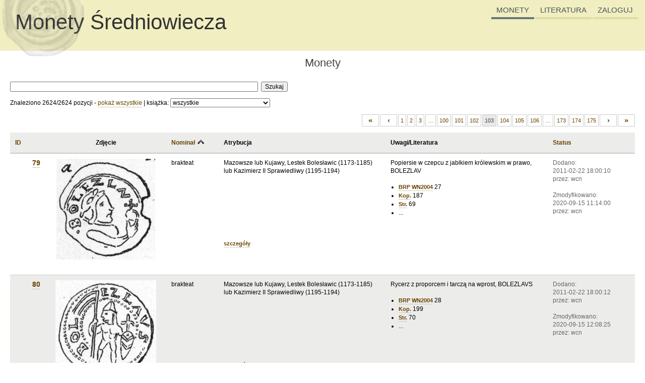

--- FILE ---
content_type: text/html; charset=utf-8
request_url: https://sredniowiecze.wcn.pl/coins?sc=nominal&sm=d&page=103
body_size: 6642
content:
<!DOCTYPE HTML PUBLIC "-//W3C//DTD HTML 4.01//EN" "http://www.w3.org/TR/html4/strict.dtd">
<html>
<head>
    <meta http-equiv="content-type" content="text/html; charset=UTF-8">
    <meta name="description" content="Katalog polskich monet okresu średniowiecza">
    <link href="/media/css/core.css" rel="stylesheet" type="text/css">
    <link href="/media/css/sredniowiecze.css" rel="stylesheet" type="text/css">

    <script src="/media/jquery/jquery.js" type="text/javascript"></script>

    <script src="/media/jquery/jquery.lightbox_custom.js" type="text/javascript"></script>
    <link rel="stylesheet" type="text/css" href="/media/jquery/themes/lightbox/lightbox.css" media="screen">

    <title>Monety średniowiecza :: Monety</title>

        
    <script type="text/javascript">
      var _gaq = _gaq || [];
      _gaq.push(['_setAccount', 'UA-23685548-3']);
      _gaq.push(['_trackPageview']);

      (function() {
        var ga = document.createElement('script'); ga.type = 'text/javascript'; ga.async = true;
        ga.src = ('https:' == document.location.protocol ? 'https://ssl' : 'http://www') + '.google-analytics.com/ga.js';
        var s = document.getElementsByTagName('script')[0]; s.parentNode.insertBefore(ga, s);
      })();
    </script>

</head>
<body>

<div id="page">

<script type="text/javascript">
$(function() {
    $("a.lightbox").lightBox({singleImage: true});
    //$().piroBox();

    $("a.delete_btn").click(function() {
        return confirm("Czy na pewno chcesz usunąć tą pozycję? Operacja usunięcia jest nieodwracalna!");
    });

        $("#login_btn").click(function() {
        $("#login_status").fadeToggle(300);
        $("input[name=username]").focus();
    });
    });
</script>


    <div id="header" class="clearfix">
        <a href="/">
            <span id="coin">&nbsp</span>
            <span id="logo">Monety Średniowiecza</span>
        </a>

        <div id="header_menu">
            <ul id="nav_list">
                                <li><a href="/coins" class="selected">MONETY</a></li>
                <li><a href="/books" >LITERATURA</a></li>
                <li>
                    <a id="login_btn">ZALOGUJ</a>
                </li>
            </ul>

                        <div id="login_status" style="display: none;">
                <form action="/mlogin" method="POST">
                <table>
                    <tr><td>login:</td><td><input type="text" name="username"></td></tr>
                    <tr><td>hasło:</td><td><input type="password" name="password"></td></tr>
                    <tr><td colspan="2" style="text-align: center;"><button type="submit" name="login">zaloguj</button></td></tr>
                </table>
                <div>
                    <input type="hidden" name="redirect" value="https://sredniowiecze.wcn.pl/coins?sc=nominal&sm=d&page=103">
                    <input type="hidden" name="ex" value="go_coins">
                    <input type="hidden" name="autologin" value="on">
                </div>
                </form>
            </div>
                    </div>

                <!--p style="position: absolute; bottom: 6px; right: 6px; text-align: right; margin: 0; z-index: 0; color:red; font-size: 120%;">Wersja testowa</p-->
    </div>

    <div id="main" class="clearfix">
                <div id="content" style="margin-left:0;">
            
<h2 style="text-align: center;">Monety</h2>




<div id="filter">
    <form name="coin_search" method="GET" action="https://sredniowiecze.wcn.pl/coins?sc=nominal&sm=d&page=103?sc=nominal&sm=d&page=103">
        <div>
            <input type="text" size="68" name="q" id="q" value=""/>&nbsp;
            <button type="submit">Szukaj</button>
        </div>

        <div style="margin: 12px 0; overflow: hidden; line-height: 180%; position: relative;">
            <span>
                Znaleziono 2624/2624 pozycji -                 <a href="/coins" class="nicer">pokaż wszystkie</a> |
                            </span>

            <span id="filter_book_box"><label for="filter_book">książka: </label>
                <select id="filter_book" name="book">
                    <option selected value="">wszystkie</option>
                                            <option value="139" >Alma Mater</option>
                                            <option value="108" >Bartkowiak kwartn.</option>
                                            <option value="93" >Berger</option>
                                            <option value="73" >Bfd 14Jh</option>
                                            <option value="70" >Bfd Brand.</option>
                                            <option value="71" >Bfd Gr.Zarnow</option>
                                            <option value="44" >Bfd NL</option>
                                            <option value="72" >Bfd Soldin</option>
                                            <option value="84" >Bogucki OAP</option>
                                            <option value="85" >Bogucki Princes</option>
                                            <option value="103" >Bogucki Śląsk</option>
                                            <option value="138" >Bogucki WN2015</option>
                                            <option value="48" >BRP Gromnik</option>
                                            <option value="9" >BRP GŚl</option>
                                            <option value="35" >BRP Helena</option>
                                            <option value="5" >BRP Kazimierz Wielki</option>
                                            <option value="111" >BRP Kroczyce</option>
                                            <option value="128" >BRP Lichynia</option>
                                            <option value="109" >BRP Lubomia</option>
                                            <option value="8" >BRP Łokietek</option>
                                            <option value="77" >BRP Łokietek 2010</option>
                                            <option value="31" >BRP Mieszko</option>
                                            <option value="34" >BRP parwus Bol. III</option>
                                            <option value="141" >BRP parwus i halerz</option>
                                            <option value="49" >BRP Probus</option>
                                            <option value="51" >BRP Prusy</option>
                                            <option value="82" >BRP Przyłęk</option>
                                            <option value="105" >BRP Sambor</option>
                                            <option value="15" >BRP Samson</option>
                                            <option value="146" >BRP SM</option>
                                            <option value="53" >BRP Smok</option>
                                            <option value="14" >BRP Św.Stanisław</option>
                                            <option value="110" >BRP Uladizlaus</option>
                                            <option value="33" >BRP Vultus</option>
                                            <option value="28" >BRP Wlkp.</option>
                                            <option value="11" >BRP WN2004</option>
                                            <option value="107" >BRP Zalesie Śl.</option>
                                            <option value="42" >BRP Żagań</option>
                                            <option value="56" >Cach</option>
                                            <option value="116" >Červinka</option>
                                            <option value="4" >CNP</option>
                                            <option value="86" >Dbg</option>
                                            <option value="94" >Dbg-BB.</option>
                                            <option value="66" >Dbg-P.</option>
                                            <option value="95" >Dresden kwartniki</option>
                                            <option value="2" >Fbg</option>
                                            <option value="22" >FbgCDS</option>
                                            <option value="118" >Fiala-Böhmen</option>
                                            <option value="119" >Fiala-Česke</option>
                                            <option value="117" >Fiala-Don.</option>
                                            <option value="96" >Folia 8-9</option>
                                            <option value="32" >Folia Num.</option>
                                            <option value="135" >Frynas</option>
                                            <option value="102" >Garb.-Ikonogr.</option>
                                            <option value="106" >Garb.-Śląsk</option>
                                            <option value="29" >Glogovia maior</option>
                                            <option value="100" >Gorlińska Wlkp</option>
                                            <option value="145" >Gorlińska-Ż</option>
                                            <option value="50" >Grambschütz</option>
                                            <option value="76" >Gum-H.</option>
                                            <option value="17" >Gum-Hebr.</option>
                                            <option value="75" >Gum-P.</option>
                                            <option value="64" >H-Cz.</option>
                                            <option value="27" >H-P</option>
                                            <option value="80" >Hacz.</option>
                                            <option value="90" >Hahn</option>
                                            <option value="18" >Hauberg</option>
                                            <option value="92" >Häv.</option>
                                            <option value="140" >Huszár</option>
                                            <option value="113" >Ilisch 84-85</option>
                                            <option value="61" >Ilisch WN 1994</option>
                                            <option value="39" >Jerschendorf</option>
                                            <option value="19" >Joseph</option>
                                            <option value="62" >Karolkiewicz</option>
                                            <option value="121" >Katz-Boleslav</option>
                                            <option value="127" >Katz-XI.st.</option>
                                            <option value="98" >Kędzierski Wlkp</option>
                                            <option value="143" >Kędzierski WN 2005</option>
                                            <option value="68" >Kiersn. Bisk.Kam.</option>
                                            <option value="78" >Kiersn. grosze Kaz. Wlk.</option>
                                            <option value="45" >Kiersn. Kwarniki Śl.</option>
                                            <option value="69" >Kiersn. Roz.Śr.Wym.</option>
                                            <option value="88" >Kiersn. WN 2/1962</option>
                                            <option value="67" >Kiersn. Zach-pom.</option>
                                            <option value="57" >Kirial</option>
                                            <option value="91" >Kluge-Berlin Museum</option>
                                            <option value="122" >Kluge-Mähren</option>
                                            <option value="89" >Kluge-Salier</option>
                                            <option value="21" >Koch</option>
                                            <option value="60" >Kop.</option>
                                            <option value="58" >Kostau</option>
                                            <option value="43" >Krosno Odrz.</option>
                                            <option value="132" >Kubiak</option>
                                            <option value="123" >Luschin</option>
                                            <option value="136" >Mianów</option>
                                            <option value="3" >Moneta Mediævalis</option>
                                            <option value="104" >Nakielski Śląsk</option>
                                            <option value="133" >North</option>
                                            <option value="54" >Oertzen</option>
                                            <option value="114" >Památky archeologické a místop</option>
                                            <option value="144" >Pełczyska</option>
                                            <option value="16" >Przeg.Hist. 2001</option>
                                            <option value="142" >Radzanowo</option>
                                            <option value="81" >Reyman Przyłęk</option>
                                            <option value="130" >Sarbsk</option>
                                            <option value="65" >Saurma-Jeltsch</option>
                                            <option value="115" >Sbornik I. Brno</option>
                                            <option value="134" >SCBC</option>
                                            <option value="124" >Sejbal-Staré Město</option>
                                            <option value="13" >Silesia Numis.</option>
                                            <option value="37" >Šmerda</option>
                                            <option value="120" >Smolík-Chrášťany</option>
                                            <option value="126" >Smolík-Morava</option>
                                            <option value="125" >Smolík-Vladivoje</option>
                                            <option value="1" >Str.</option>
                                            <option value="79" >Str.III</option>
                                            <option value="97" >Stróżyk Wlkp.</option>
                                            <option value="36" >Such. Cazimir</option>
                                            <option value="25" >Such. Men. Wrocł.</option>
                                            <option value="7" >Such. Mon. Możn.</option>
                                            <option value="87" >Such. Ostrów</option>
                                            <option value="23" >Such. Pocz. Men. Cz. i Pl.</option>
                                            <option value="99" >Such. Wlkp</option>
                                            <option value="24" >Such. X/XI w</option>
                                            <option value="6" >Such. XI/XII w.</option>
                                            <option value="26" >Such. Zmiany...</option>
                                            <option value="52" >Wasch.</option>
                                            <option value="74" >Wasch. Samb.</option>
                                            <option value="63" >Wąchock</option>
                                            <option value="20" >WeilBreisg</option>
                                            <option value="129" >Wieleń</option>
                                            <option value="101" >Wieniec</option>
                                            <option value="55" >Wratislavia Antiqua (w druku)</option>
                                            <option value="40" >Wroc.Zap.Num.17</option>
                                            <option value="46" >Wroc.Zap.Num.19</option>
                                            <option value="83" >wyk. głębockie</option>
                                            <option value="12" >Z dziejów...</option>
                                            <option value="59" >Zalesie</option>
                                            <option value="131" >Крижанивский</option>
                                    </select>
            </span>

            <span id="loader"></span>

            <span style="display: none;" id="filter_book_ref_box">&nbsp;<label for="filter_book_ref">skocz do pozycji: </label>
                <select id="filter_book_ref"></select>
            </span>
        </div>
    </form>
</div>

<style>
#loader {
    position: absolute;
    top: 2px;
    margin-left: 6px;
	display: none;
	opacity: 0.6;
	filter: alpha(opacity=75);
	-ms-filter: "alpha(opacity=75)";
}
</style>

<script type="text/javascript">
$(function() {
    $("#filter_book").change(function() {
        if (this.options[0].selected || this.selectedIndex < 1)
            $("#filter_book_ref_box").hide();
        else
        {
            var book_id = this.options[this.selectedIndex].value;
            var select_box = $("#filter_book_ref_box");
            var select = $("#filter_book_ref");
            select_box.hide();

            var loader = $("#loader");
            loader.append('<img src="/media/jquery/themes/treeview/ajax-loader.gif">');
            loader.show(200);

            $.ajax({url: '/ajax/getrefs', dataType: 'json', data: {'book_id': book_id}, success: function(data) {
                if (data) {
                    select.empty();
                    select.append('<option selected="">-</option>');
                    $.each(data, function() {
                        select.append($("<option value="+this.id+">"+this.name+" ("+this.id+")</option>"));
                    });
                    select_box.show(200);
                }
            }, complete: function() { loader.empty(); loader.hide(); } });
        }
    });

    $("#filter_book_ref").change(function() {
        if (this.selectedIndex > 0)
            window.location.href = '/coins/'+this.options[this.selectedIndex].value;
    });

    if ($("#filter_book")[0].selectedIndex > 0)
        $("#filter_book").change();
});

function checkform() {
    var txt = document.coin_search.q.value;
    var word = new RegExp("[^ .]{3,}");
    if (!word.test(txt)) {
        alert('Proszę wpisać przynajmniej jedno słowo 3 lub więcej znakowe');
        return false;
    }
    return true;
}
</script>

<div class="pagination"><ul>
			<li><a href="/coins?sc=nominal&sm=d" rel="first" class="strong">&#171;</a></li>
				<li><a href="/coins?sc=nominal&sm=d&page=102" rel="prev" class="strong">&#8249;</a></li>
						<li><a href="/coins?sc=nominal&sm=d">1</a></li>
							<li><a href="/coins?sc=nominal&sm=d&page=2">2</a></li>
							<li><a href="/coins?sc=nominal&sm=d&page=3">3</a></li>
							<li><a href="/coins?sc=nominal&sm=d&page=51">&hellip;</a></li>
							<li><a href="/coins?sc=nominal&sm=d&page=100">100</a></li>
							<li><a href="/coins?sc=nominal&sm=d&page=101">101</a></li>
							<li><a href="/coins?sc=nominal&sm=d&page=102">102</a></li>
							<li><a name="selected">103</a></li>
							<li><a href="/coins?sc=nominal&sm=d&page=104">104</a></li>
							<li><a href="/coins?sc=nominal&sm=d&page=105">105</a></li>
							<li><a href="/coins?sc=nominal&sm=d&page=106">106</a></li>
							<li><a href="/coins?sc=nominal&sm=d&page=139">&hellip;</a></li>
							<li><a href="/coins?sc=nominal&sm=d&page=173">173</a></li>
							<li><a href="/coins?sc=nominal&sm=d&page=174">174</a></li>
							<li><a href="/coins?sc=nominal&sm=d&page=175">175</a></li>
						<li><a href="/coins?sc=nominal&sm=d&page=104" rel="next" class="strong">&#8250;</a></li>
				<li><a href="/coins?sc=nominal&sm=d&page=175" rel="last" class="strong">&#187;</a></li>
	</ul></div>
    <table class="solid2 alternate browse">
        <thead>
        <tr>
            <th style="width:50px;">
                <a href="/coins?sc=id&sm=a&page=103">ID</a>
                            </th>
            <th style="width:200px; text-align: center;">Zdjęcie</th>
            <th style="width:84px;">
                <a href="/coins?sc=nominal&sm=a&page=103">Nominał</a>
                                    <img src="/media/img/arrow_up.png">
                            </th>
            <th>Atrybucja</th>
            <th style="width:26%;">Uwagi/Literatura</th>
            <th style="width:14%;">
                <a href="/coins?sc=date_mod&sm=a&page=103">Status</a>
                            </th>
        </tr>
        </thead>

    
    <tr>
        <td class="id_col">
            <a href="/coins/79" class="nicer">79</a>
        </td>

        <td class="pic_col">
                        <a href="/upload/79/img_4d9b39deb8ad83aa196446deb2e10f7a66b95010e3b90.jpg" class="lightbox" title="79">
                            <img src="/upload/79/img_4d9b39deb8ad83aa196446deb2e10f7a66b95010e3b90_thumb.jpg">
                        </a>
                    </td>

        <td>brakteat</td>

        <td>
        <div class="abs_cell">
        Mazowsze lub Kujawy, Lestek Bolesławic (1173-1185) lub Kazimierz II Sprawiedliwy (1195-1194)        </div>
        <div>
            <a href="/coins/79" class="nicer">szczegóły</a>
                    </div>
        </td>

        <td>
            Popiersie w czepcu z jabłkiem królewskim w prawo, BOLEZLAV<br><br><ul><li><a href="/books/11" class="nicer">BRP WN2004</a> 27</li><li><a href="/books/60" class="nicer">Kop.</a> 187</li><li><a href="/books/1" class="nicer">Str.</a> 69</li><li>...</li></ul>        </td>

        <td style="color:#666;">
            Dodano:<br>2011-02-22 18:00:10<br>przez: wcn<br><br>Zmodyfikowano:<br>2020-09-15 11:14:00<br>przez: wcn        </td>

    </tr>
    
    <tr>
        <td class="id_col">
            <a href="/coins/80" class="nicer">80</a>
        </td>

        <td class="pic_col">
                        <a href="/upload/80/img_4d9b39df0d7a1e48aa9c9717757a198e3d8ea99e3919b.jpg" class="lightbox" title="80">
                            <img src="/upload/80/img_4d9b39df0d7a1e48aa9c9717757a198e3d8ea99e3919b_thumb.jpg">
                        </a>
                    </td>

        <td>brakteat</td>

        <td>
        <div class="abs_cell">
        Mazowsze lub Kujawy, Lestek Bolesławic (1173-1185) lub Kazimierz II Sprawiedliwy (1195-1194)        </div>
        <div>
            <a href="/coins/80" class="nicer">szczegóły</a>
                    </div>
        </td>

        <td>
            Rycerz z proporcem i tarczą na wprost, BOLEZLAVS<br><br><ul><li><a href="/books/11" class="nicer">BRP WN2004</a> 28</li><li><a href="/books/60" class="nicer">Kop.</a> 199</li><li><a href="/books/1" class="nicer">Str.</a> 70</li><li>...</li></ul>        </td>

        <td style="color:#666;">
            Dodano:<br>2011-02-22 18:00:12<br>przez: wcn<br><br>Zmodyfikowano:<br>2020-09-15 12:08:25<br>przez: wcn        </td>

    </tr>
    
    <tr>
        <td class="id_col">
            <a href="/coins/81" class="nicer">81</a>
        </td>

        <td class="pic_col">
                        <a href="/upload/81/img_4d9b39df32ce00d146f13f740e25241e82b72b83e62f9.jpg" class="lightbox" title="81">
                            <img src="/upload/81/img_4d9b39df32ce00d146f13f740e25241e82b72b83e62f9_thumb.jpg">
                        </a>
                    </td>

        <td>brakteat</td>

        <td>
        <div class="abs_cell">
        Mazowsze lub Kujawy, Lestek Bolesławic (1173-1185) lub Kazimierz II Sprawiedliwy (1195-1194)        </div>
        <div>
            <a href="/coins/81" class="nicer">szczegóły</a>
                    </div>
        </td>

        <td>
            Postać siedząca na lwie kroczącym w prawo, BOLEZLA<br><br><ul><li><a href="/books/11" class="nicer">BRP WN2004</a> 29</li><li><a href="/books/60" class="nicer">Kop.</a> 182</li><li><a href="/books/1" class="nicer">Str.</a> 71</li><li>...</li></ul>        </td>

        <td style="color:#666;">
            Dodano:<br>2011-02-22 18:00:14<br>przez: wcn<br><br>Zmodyfikowano:<br>2020-09-15 10:24:11<br>przez: wcn        </td>

    </tr>
    
    <tr>
        <td class="id_col">
            <a href="/coins/82" class="nicer">82</a>
        </td>

        <td class="pic_col">
                        <a href="/upload/82/img_4d9b39df7d8fe3cf2b2c6e0d6dd074fcd168463239b16.jpg" class="lightbox" title="82">
                            <img src="/upload/82/img_4d9b39df7d8fe3cf2b2c6e0d6dd074fcd168463239b16_thumb.jpg">
                        </a>
                    </td>

        <td>brakteat</td>

        <td>
        <div class="abs_cell">
        Mazowsze lub Kujawy, Lestek Bolesławic (1173-1185) lub Kazimierz II Sprawiedliwy (1195-1194)        </div>
        <div>
            <a href="/coins/82" class="nicer">szczegóły</a>
                    </div>
        </td>

        <td>
            Postać przebijająca włócznią smoka, BO<br><br><ul><li><a href="/books/11" class="nicer">BRP WN2004</a> 30</li><li><a href="/books/60" class="nicer">Kop.</a> 184</li><li><a href="/books/1" class="nicer">Str.</a> 72</li><li>...</li></ul>        </td>

        <td style="color:#666;">
            Dodano:<br>2011-02-22 18:00:17<br>przez: wcn<br><br>Zmodyfikowano:<br>2020-09-15 10:23:32<br>przez: wcn        </td>

    </tr>
    
    <tr>
        <td class="id_col">
            <a href="/coins/83" class="nicer">83</a>
        </td>

        <td class="pic_col">
                        <a href="/upload/83/img_4d9b39dfa31915543ec559d1dc5ddbd7e2a8e12d599bf.jpg" class="lightbox" title="83">
                            <img src="/upload/83/img_4d9b39dfa31915543ec559d1dc5ddbd7e2a8e12d599bf_thumb.jpg">
                        </a>
                    </td>

        <td>brakteat</td>

        <td>
        <div class="abs_cell">
        Mazowsze lub Kujawy, Lestek Bolesławic (1173-1185) lub Kazimierz II Sprawiedliwy (1195-1194)        </div>
        <div>
            <a href="/coins/83" class="nicer">szczegóły</a>
                    </div>
        </td>

        <td>
            Krzyż w środku w perełkowej obwódce, wokoło promieniście 4 lilie i litery B-O-L-E<br><br><ul><li><a href="/books/11" class="nicer">BRP WN2004</a> 31</li><li><a href="/books/60" class="nicer">Kop.</a> 6523</li><li><a href="/books/76" class="nicer">Gum-H.</a> 153</li><li>...</li></ul>        </td>

        <td style="color:#666;">
            Dodano:<br>2011-02-22 18:00:21<br>przez: wcn<br><br>Zmodyfikowano:<br>2020-09-15 11:14:31<br>przez: wcn        </td>

    </tr>
    
    <tr>
        <td class="id_col">
            <a href="/coins/84" class="nicer">84</a>
        </td>

        <td class="pic_col">
                        <a href="/upload/84/img_4d9b39dfc709cd1216bc0b277bad8ba485b97620de782.jpg" class="lightbox" title="84">
                            <img src="/upload/84/img_4d9b39dfc709cd1216bc0b277bad8ba485b97620de782_thumb.jpg">
                        </a>
                    </td>

        <td>brakteat</td>

        <td>
        <div class="abs_cell">
        Mazowsze lub Kujawy, Lestek Bolesławic (1173-1185) lub Kazimierz II Sprawiedliwy (1195-1194)        </div>
        <div>
            <a href="/coins/84" class="nicer">szczegóły</a>
                    </div>
        </td>

        <td>
            Popiersie w lewo, BOLEZ<br><br><ul><li><a href="/books/11" class="nicer">BRP WN2004</a> 32</li><li><a href="/books/60" class="nicer">Kop.</a> 189</li><li><a href="/books/1" class="nicer">Str.</a> 74</li><li>...</li></ul>        </td>

        <td style="color:#666;">
            Dodano:<br>2011-02-22 18:00:23<br>przez: wcn<br><br>Zmodyfikowano:<br>2020-09-15 11:13:31<br>przez: wcn        </td>

    </tr>
    
    <tr>
        <td class="id_col">
            <a href="/coins/85" class="nicer">85</a>
        </td>

        <td class="pic_col">
                        <a href="/upload/85/img_4de3a2aa566b122df099e3feda83feee128042c6cc21d.jpg" class="lightbox" title="85">
                            <img src="/upload/85/img_4de3a2aa566b122df099e3feda83feee128042c6cc21d_thumb.jpg">
                        </a>
                    </td>

        <td>brakteat</td>

        <td>
        <div class="abs_cell">
        Mazowsze lub Kujawy, Lestek Bolesławic (1173-1185) lub Kazimierz II Sprawiedliwy (1195-1194)        </div>
        <div>
            <a href="/coins/85" class="nicer">szczegóły</a>
                    </div>
        </td>

        <td>
            Dwugłowe popiersie w koronie, po bokach litery<br><br><ul><li><a href="/books/11" class="nicer">BRP WN2004</a> 33</li><li><a href="/books/60" class="nicer">Kop.</a> 186</li><li><a href="/books/1" class="nicer">Str.</a> 75</li><li>...</li></ul>        </td>

        <td style="color:#666;">
            Dodano:<br>2011-02-22 18:00:25<br>przez: wcn<br><br>Zmodyfikowano:<br>2020-09-15 11:14:59<br>przez: wcn        </td>

    </tr>
    
    <tr>
        <td class="id_col">
            <a href="/coins/86" class="nicer">86</a>
        </td>

        <td class="pic_col">
                        <a href="/upload/86/img_4de3a35d59a5970565f0a37c61a60ad1dfae777d969f2.jpg" class="lightbox" title="86">
                            <img src="/upload/86/img_4de3a35d59a5970565f0a37c61a60ad1dfae777d969f2_thumb.jpg">
                        </a>
                    </td>

        <td>brakteat</td>

        <td>
        <div class="abs_cell">
        Mazowsze i Kujawy, Lestek Bolesławic (1173-1185)        </div>
        <div>
            <a href="/coins/86" class="nicer">szczegóły</a>
                    </div>
        </td>

        <td>
            Dwa popiersia mężczyzny i kobiety w arkadach zwrócone do siebie<br><br><ul><li><a href="/books/11" class="nicer">BRP WN2004</a> 18</li><li><a href="/books/16" class="nicer">Przeg.Hist. 2001</a> s.1-14</li><li><a href="/books/60" class="nicer">Kop.</a> 194</li><li>...</li></ul>        </td>

        <td style="color:#666;">
            Dodano:<br>2011-02-22 18:00:28<br>przez: wcn<br><br>Zmodyfikowano:<br>2020-09-15 09:58:55<br>przez: wcn        </td>

    </tr>
    
    <tr>
        <td class="id_col">
            <a href="/coins/87" class="nicer">87</a>
        </td>

        <td class="pic_col">
                        <a href="/upload/87/img_4d9b39e041fcb2d607c37d317b94712111b85f3341ffa.jpg" class="lightbox" title="87">
                            <img src="/upload/87/img_4d9b39e041fcb2d607c37d317b94712111b85f3341ffa_thumb.jpg">
                        </a>
                    </td>

        <td>brakteat</td>

        <td>
        <div class="abs_cell">
        Mazowsze i Kujawy, Lestek Bolesławic (1173-1185)        </div>
        <div>
            <a href="/coins/87" class="nicer">szczegóły</a>
                    </div>
        </td>

        <td>
            Dwa popiersia zwrócone do siebie, BOL VAR<br><br><ul><li><a href="/books/11" class="nicer">BRP WN2004</a> 19</li><li><a href="/books/16" class="nicer">Przeg.Hist. 2001</a> s.1-14</li><li><a href="/books/60" class="nicer">Kop.</a> 6514</li><li>...</li></ul>        </td>

        <td style="color:#666;">
            Dodano:<br>2011-02-22 18:00:29<br>przez: wcn<br><br>Zmodyfikowano:<br>2020-09-15 09:59:24<br>przez: wcn        </td>

    </tr>
    
    <tr>
        <td class="id_col">
            <a href="/coins/88" class="nicer">88</a>
        </td>

        <td class="pic_col">
                        <a href="/upload/88/img_4d9b39e0674a28a6bd9a55be612a6048c419350122dbe.jpg" class="lightbox" title="88">
                            <img src="/upload/88/img_4d9b39e0674a28a6bd9a55be612a6048c419350122dbe_thumb.jpg">
                        </a>
                    </td>

        <td>brakteat</td>

        <td>
        <div class="abs_cell">
        Mazowsze lub Kujawy, Lestek Bolesławic (1173-1185) lub Kazimierz II Sprawiedliwy (1195-1194)        </div>
        <div>
            <a href="/coins/88" class="nicer">szczegóły</a>
                    </div>
        </td>

        <td>
            Nad łukiem trzy wieże, pod łukiem popiersie z krzyżykami<br><br><ul><li><a href="/books/11" class="nicer">BRP WN2004</a> 34</li><li><a href="/books/60" class="nicer">Kop.</a> 6516</li><li><a href="/books/2" class="nicer">Fbg</a> 24</li><li>...</li></ul>        </td>

        <td style="color:#666;">
            Dodano:<br>2011-02-22 18:00:31<br>przez: wcn<br><br>Zmodyfikowano:<br>2020-09-15 10:21:40<br>przez: wcn        </td>

    </tr>
    
    <tr>
        <td class="id_col">
            <a href="/coins/89" class="nicer">89</a>
        </td>

        <td class="pic_col">
                        <a href="/upload/89/img_4d9b39e08c658cf9ca0b5206b0f62c927362b20f7aeaf.jpg" class="lightbox" title="89">
                            <img src="/upload/89/img_4d9b39e08c658cf9ca0b5206b0f62c927362b20f7aeaf_thumb.jpg">
                        </a>
                    </td>

        <td>brakteat</td>

        <td>
        <div class="abs_cell">
        Mazowsze lub Kujawy, Lestek Bolesławic (1173-1185) lub Kazimierz II Sprawiedliwy (1195-1194)        </div>
        <div>
            <a href="/coins/89" class="nicer">szczegóły</a>
                    </div>
        </td>

        <td>
            Głowa na wprost w arkadzie, u góry BOLE<br><br><ul><li><a href="/books/11" class="nicer">BRP WN2004</a> 35</li><li><a href="/books/60" class="nicer">Kop.</a> 6517</li><li><a href="/books/2" class="nicer">Fbg</a> 25</li><li>...</li></ul>        </td>

        <td style="color:#666;">
            Dodano:<br>2011-02-22 18:00:33<br>przez: wcn<br><br>Zmodyfikowano:<br>2020-09-15 10:22:04<br>przez: wcn        </td>

    </tr>
    
    <tr>
        <td class="id_col">
            <a href="/coins/90" class="nicer">90</a>
        </td>

        <td class="pic_col">
                        <a href="/upload/90/img_4d9b39e0b19e166689f3595175ed89f70dafa6b121d7b.jpg" class="lightbox" title="90">
                            <img src="/upload/90/img_4d9b39e0b19e166689f3595175ed89f70dafa6b121d7b_thumb.jpg">
                        </a>
                    </td>

        <td>brakteat</td>

        <td>
        <div class="abs_cell">
        Mazowsze lub Kujawy, Lestek Bolesławic (1173-1185) lub Kazimierz II Sprawiedliwy (1195-1194)        </div>
        <div>
            <a href="/coins/90" class="nicer">szczegóły</a>
                    </div>
        </td>

        <td>
            Popiersie pod łukiem zwieńczonym krzyżem<br><br><ul><li><a href="/books/11" class="nicer">BRP WN2004</a> 36</li><li><a href="/books/60" class="nicer">Kop.</a> 6515</li><li><a href="/books/2" class="nicer">Fbg</a> 23</li><li>...</li></ul>        </td>

        <td style="color:#666;">
            Dodano:<br>2011-02-22 18:00:35<br>przez: wcn<br><br>Zmodyfikowano:<br>2020-09-15 10:22:34<br>przez: wcn        </td>

    </tr>
    
    <tr>
        <td class="id_col">
            <a href="/coins/91" class="nicer">91</a>
        </td>

        <td class="pic_col">
                        <a href="/upload/91/img_4d9b39e0d62c1ac533c74f74956395dcc853fa078e67b.jpg" class="lightbox" title="91">
                            <img src="/upload/91/img_4d9b39e0d62c1ac533c74f74956395dcc853fa078e67b_thumb.jpg">
                        </a>
                    </td>

        <td>brakteat</td>

        <td>
        <div class="abs_cell">
        Mazowsze lub Kujawy, Lestek Bolesławic (1173-1185) lub Kazimierz II Sprawiedliwy (1195-1194)        </div>
        <div>
            <a href="/coins/91" class="nicer">szczegóły</a>
                    </div>
        </td>

        <td>
            Popiersie z mieczem i włócznią, poniżej BOLE<br><br><ul><li><a href="/books/11" class="nicer">BRP WN2004</a> 37</li><li><a href="/books/60" class="nicer">Kop.</a> 6519</li><li><a href="/books/2" class="nicer">Fbg</a> 22</li><li>...</li></ul>        </td>

        <td style="color:#666;">
            Dodano:<br>2011-02-22 18:00:37<br>przez: wcn<br><br>Zmodyfikowano:<br>2020-09-15 10:22:59<br>przez: wcn        </td>

    </tr>
    
    <tr>
        <td class="id_col">
            <a href="/coins/92" class="nicer">92</a>
        </td>

        <td class="pic_col">
                        <a href="/upload/92/img_4d9b39e106e6506def420b47825c632b7cc542124ffd7.jpg" class="lightbox" title="92">
                            <img src="/upload/92/img_4d9b39e106e6506def420b47825c632b7cc542124ffd7_thumb.jpg">
                        </a>
                    </td>

        <td>brakteat</td>

        <td>
        <div class="abs_cell">
        Śląsk, Bolesław I Wysoki (1163-1201) lub Henryk Brodaty (1201-1328), mennica Wrocław        </div>
        <div>
            <a href="/coins/92" class="nicer">szczegóły</a>
                    </div>
        </td>

        <td>
            Krzyż, wokoło I-O-H-S w łukach<br><br><ul><li><a href="/books/135" class="nicer">Frynas</a> S.2-3.1 (VR)</li><li><a href="/books/11" class="nicer">BRP WN2004</a> 6</li><li><a href="/books/60" class="nicer">Kop.</a> 6525</li><li>...</li></ul>        </td>

        <td style="color:#666;">
            Dodano:<br>2011-02-22 18:00:57<br>przez: wcn<br><br>Zmodyfikowano:<br>2017-03-20 17:46:38<br>przez: wcn        </td>

    </tr>
    
    <tr>
        <td class="id_col">
            <a href="/coins/93" class="nicer">93</a>
        </td>

        <td class="pic_col">
                        <a href="/upload/93/img_4d9b39e12b9d5e44978b825cec0ecdfa1b4e794db2e80.jpg" class="lightbox" title="93">
                            <img src="/upload/93/img_4d9b39e12b9d5e44978b825cec0ecdfa1b4e794db2e80_thumb.jpg">
                        </a>
                    </td>

        <td>brakteat</td>

        <td>
        <div class="abs_cell">
        Śląsk, Bolesław I Wysoki (1163-1201) lub Henryk Brodaty (1201-1328), mennica Wrocław        </div>
        <div>
            <a href="/coins/93" class="nicer">szczegóły</a>
                    </div>
        </td>

        <td>
            Krzyż, wokoło otok z trzema wkomponowanymi liliami, SCS IOHA BA<br><br><ul><li><a href="/books/135" class="nicer">Frynas</a> S.2-3.5 (ER)</li><li><a href="/books/11" class="nicer">BRP WN2004</a> 9</li><li><a href="/books/60" class="nicer">Kop.</a> 6524</li><li>...</li></ul>        </td>

        <td style="color:#666;">
            Dodano:<br>2011-02-22 18:00:59<br>przez: wcn<br><br>Zmodyfikowano:<br>2017-03-20 17:47:46<br>przez: wcn        </td>

    </tr>
        </table>

    <div class="pagination"><ul>
			<li><a href="/coins?sc=nominal&sm=d" rel="first" class="strong">&#171;</a></li>
				<li><a href="/coins?sc=nominal&sm=d&page=102" rel="prev" class="strong">&#8249;</a></li>
						<li><a href="/coins?sc=nominal&sm=d">1</a></li>
							<li><a href="/coins?sc=nominal&sm=d&page=2">2</a></li>
							<li><a href="/coins?sc=nominal&sm=d&page=3">3</a></li>
							<li><a href="/coins?sc=nominal&sm=d&page=51">&hellip;</a></li>
							<li><a href="/coins?sc=nominal&sm=d&page=100">100</a></li>
							<li><a href="/coins?sc=nominal&sm=d&page=101">101</a></li>
							<li><a href="/coins?sc=nominal&sm=d&page=102">102</a></li>
							<li><a name="selected">103</a></li>
							<li><a href="/coins?sc=nominal&sm=d&page=104">104</a></li>
							<li><a href="/coins?sc=nominal&sm=d&page=105">105</a></li>
							<li><a href="/coins?sc=nominal&sm=d&page=106">106</a></li>
							<li><a href="/coins?sc=nominal&sm=d&page=139">&hellip;</a></li>
							<li><a href="/coins?sc=nominal&sm=d&page=173">173</a></li>
							<li><a href="/coins?sc=nominal&sm=d&page=174">174</a></li>
							<li><a href="/coins?sc=nominal&sm=d&page=175">175</a></li>
						<li><a href="/coins?sc=nominal&sm=d&page=104" rel="next" class="strong">&#8250;</a></li>
				<li><a href="/coins?sc=nominal&sm=d&page=175" rel="last" class="strong">&#187;</a></li>
	</ul></div>
        </div>
    </div>

    <div id="footer">
        <p id="copyright">Copyright © WCN 2011. Wszelkie prawa zastrzeżone.</p>
    </div>

</div>


</body>
</html>


--- FILE ---
content_type: text/css
request_url: https://sredniowiecze.wcn.pl/media/css/core.css
body_size: 2224
content:
/* *** General style rules
 * =========================================================== */
html, body {
    height: 100%;
}

html, body, form, table, td, tr, div, img, hr {
    margin: 0;
    padding: 0;
    border: 0 none;
}

body {
    font-family: Verdana, Arial, Helvetica, sans-serif;
    font-size: 100%;
    color: #000;
    background-color: #fff;
}

div, td {
    vertical-align: top;
    text-align: left;
}

table {
	border-collapse: collapse;
}

ul {
    margin: 0;
	padding-left: 16px;
}

li {
    line-height: 142%;
}

input, select, option, textarea, button {
    font-family: Verdana, Arial, Helvetica, sans-serif;
    font-size: 1em;
    line-height: normal;
}

hr {
    height: 0;
	margin: 10px 0;
    border-bottom: 1px dashed #A8A8A8;
}

.strong {
    font-weight: bold;
}

.strike {
    text-decoration: line-through;
}

.center {
    text-align: center;
}

.right {
    text-align: right;
}

.clear {
    clear: both;
}

.round {
    -webkit-border-radius: 6px;
    -khtml-border-radius: 6px;
    -moz-border-radius: 6px;
    border-radius: 6px;
}

.round_more {
    -webkit-border-radius: 10px;
    -khtml-border-radius: 10px;
    -moz-border-radius: 10px;
    border-radius: 10px;
}

.clearfix:after {
    content: ".";
    display: block;
    height: 0;
    clear: both;
    visibility: hidden;
    font-size: 0;
}

.clearfix {display: inline-block;}
/* Hides from IE-mac \*/
* html .clearfix {height: 1%;}
.clearfix {display: block;}
/* End hide from IE-mac */


/* *** Anchors
 * =========================================================== */

a {
    color: #674400;
    text-decoration: none;
}

a:hover,
a:active {
    text-decoration: underline;
}

a.nicer {
    padding-bottom: 1px;
    border-bottom: 1px solid #d1c8b6;
}

a.nicer:hover,
a.nicer:active {
    text-decoration: none;
    border-bottom-color: #674400;
}


/* *** Headings
 * =========================================================== */

h1 {
	font-size: 210%;
}

h2 {
	font-size: 184%;
}

h3 {
	font-size: 142%;
}

h4 {
	font-size: 120%;
}

h1, h2, h3, h4 {
    font-family: "Trebuchet MS", Arial, Helvetica, sans-serif;
    line-height: 140%;
}

h1, h2 {
    margin: 26px 0 22px;
    color: #444444;
    font-weight: normal;
}

h3, h4 {
    margin: 18px 0 14px;
    color: #404040;
    font-weight: bold;
}

h1.title, h2.title, h3.title, h4.title {
    border-bottom: 1px solid #c4c4c4;
}

h1:first-child, h2:first-child {
    margin-top: 10px;
}

h3:first-child, h4:first-child {
    margin-top: 8px;
}

/* *** Message boxes
 * =========================================================== */
div.msg_error,
div.msg_info {
    display: inline-block;
    padding: 10px 16px;
    font-size: 112%;
    line-height: 160%;
	max-width: 420px;
	margin: 10px 0 20px;
}
div.msg_error {
    background-color: #ffebe6;
    border: 3px solid #ff6f64;
}
div.msg_info {
    background-color: #fff8a4;
    border: 3px solid #f0d32e;
}
div.msg_error hr,
div.msg_info hr {
    border: 0 none;
    height: 1px;
    background-color: #999;
    margin: 8px 0;
}


/* *** Table styles (solid, info)
 * =========================================================== */

table.solid0,
table.solid1,
table.solid2,
table.solid3 {
    width: 100%;
    border-style: hidden;
}

table.solid0 {
    border-style: solid;
}

table.solid0 td,
table.solid1 td,
table.solid2 td,
table.solid3 td {
    padding: 6px;
    border: 1px solid #cbcbcb;
}

table.solid2 td,
table.solid3 td {
    border: 0 none;
}

table.solid2 td {
    border-bottom: 1px solid #cbcbcb;
}

table.solid0 th,
table.solid1 th,
table.solid2 th,
table.solid3 th {
    padding: 8px 6px;
    background-color: #f0f0f0;
    border: 1px solid #cbcbcb;
    border-bottom-width: 2px;
}

table.solid2 th,
table.solid3 th {
    border: 0 none;
}

table.solid2 th {
    border-bottom: 2px solid #cbcbcb;
}

table.hor th {
    border-bottom-width: 1px;
    vertical-align: top;
}

table.alternate th,
table.alternate tr:nth-child(even) {
    background-color: #ececeb;
}

/* *** Forms
 * =========================================================== */

form {
    position: relative;
    text-align: left;
	margin: 0 auto;
}

form.box {
    background-color: #f9f9f9;
    border: 1px solid #cbcbcb;
    padding: 4px 14px;
}

form > p.title {
    margin: 10px 0;
    font-size: 110%;
    font-weight: bold;
    text-align: center;
	color: #505050;
}

form > table.main td {
    padding: 4px 0;
}

form > table.filter td {
    padding: 4px 6px;
}

form > table.filter > tbody > tr > td:first-child {
    padding-left: 0;
}

form > table.filter > tbody > tr > td:last-child {
    padding-right: 0;
}

form > table.main td > p {
    margin: 0;
    vertical-align: text-bottom;
}

form > table.main td > p.label {
    padding-top: 3px;
    padding-right: 14px;
    text-align: right;
}

form > table.labels_left td > p.label {
    text-align: left;
    padding-right: 10px;
}

form > table.filter td > p.label {
    text-align: left;
    padding: 3px 2px 0 0;
}

form > table.main td .invalid {
	background-color: #FDE4D1;
}

form > div.submit_area {
	margin: 10px 0;
    text-align: right;
}


form input[type=checkbox],
form input[type=radio] {
	margin: 0 6px 0 0;
	padding: 0;
}


form p.annotation {
    position: absolute;
    left: 20px;
    bottom: 6px;
    margin: 0;
    font-size: 80%;
}


/* *** Fancy search box
 * =========================================================== */

div.search {
    position: relative;
    width: 212px;
    height: 22px;
    margin: 0;
    padding: 0;
    border: 2px solid #b6b6b6;
    -moz-border-radius: 2px;
    border-radius: 2px;
}

div.search input {
    position: absolute;
    left: 0;
    top: 0;
    border: 0 none;
    margin: 0;
    padding: 3px 4px;
    font-size: 12px;
    line-height: 14px;
    width: 180px;
    height: 16px;
}

div.search button {
    position: absolute;
    right: 0;
    top: 0;
    border: 0 none;
    margin: 0;
    padding: 0;
    width: 24px;
    height: 22px;
    cursor: pointer;
    border-left: 2px solid #969696;
    background: url('../img/search_a.png') no-repeat center center #525252;
}


/* *** Pagination
 * =========================================================== */

div.pagination {
    text-align: right;
    overflow: hidden;
    margin: 12px 0;
}

div.pagination ul {
    padding: 0;
    float: right;
}

div.pagination li {
    display: block;
    float: left;
    list-style: none outside none;
    margin-left: 2px;
}

div.pagination a {
    display: block;
    text-decoration: none;
    border: 1px solid #cbcbcb;
    padding: 0 4px;
    font-size: 11px;
    line-height: 22px;
}

div.pagination a[name=selected] {
    background-color: #e9e9e9;
    color: #444;
}

div.pagination a[name=inactive] {
    color: #666;
}

div.pagination a.strong {
    font-size: 15px;
    width: 24px;
    text-align: center;
}

/* *** Menu (horizontal & vertical)
 * =========================================================== */
div.h_menu,
div.v_menu {
    overflow: hidden;
}

div.h_menu ul,
div.v_menu ul {
    padding: 0;
}

div.v_menu li li {
    margin-left: 18px;
}

div.h_menu > ul > li {
    float: left;
    list-style: none outside none;
}

div.v_menu li {
    list-style: none outside none;
}

div.h_menu > ul > li a {
    display: block;
    padding: 0 8px;
    font-weight: bold;
    font-size: 1.05em;
    line-height: 160%;
}

div.v_menu a {
    display: block;
    padding: 6px 4px;
    font-weight: bold;
    font-size: 1.05em;
    border-bottom: 1px dashed #cacaca;
    /*border-left: 6px solid #999999;*/
}

div.h_menu a:hover,
div.h_menu a:active,
div.v_menu a:hover,
div.v_menu a:active,
div.h_menu a.selected,
div.v_menu a.selected {
    background-color: #ececec;
    text-decoration: none;
}


/* *** Nice button
 * =========================================================== */

button.skined {
    font-size: 0.8em;
    font-weight: bold;
    color: #fff;
    background-color: #5D5D5D;
    padding: 2px 6px;
    cursor: pointer;
    border: 0 none;

    -moz-border-radius: 4px;
    -moz-border-radius: 4px;
    border-radius: 4px;
    border-radius: 4px;
}

a.skinned {
    display: inline-block;
    line-height: 200%;
    cursor: pointer;
    padding: 0 10px;
    font-weight: bold;
    text-decoration: none;

    border-top: 1px solid #ccc;
    border-left: 1px solid #ccc;

    border-bottom: 1px solid #777;
    border-right: 1px solid #777;
}

a.skinned:hover,
a.selected {
    background-color: #eee;
}


/* *** Tabs
 * =========================================================== */
div.tabs > ul {
    display: block;
    overflow: hidden;
	position: relative;
    padding-left: 0;
	z-index: 1;
    top: 1px;
}

div.tabs > ul > li {
    float: left;
    list-style: none outside none;
    cursor: pointer;
    font-size: 92%;
    font-weight: bold;
    line-height: 180%;
    padding: 0 8px;
	border: 1px solid #cacaca;
    margin-right: -1px;
}

div.tabs > ul > li.selected {
	border-bottom-color: white;
}

div.tabs > div[id] {
	position: relative;
	z-index: 0;
	padding: 10px;
	border: 1px solid #cacaca;
}

#accountcomission .name {white-space:nowrap; overflow:hidden; text-overflow:ellipsis;}
